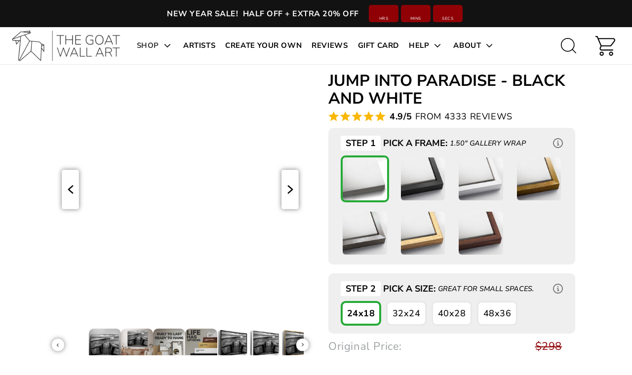

--- FILE ---
content_type: text/css
request_url: https://thegoatwallart.com/cdn/shop/t/169/assets/basic_framework.css?v=144198179070774127181768456513
body_size: 1020
content:
@charset "UTF-8";.is-flex{display:flex}.is-align-center{align-items:center}.is-justify-end{justify-content:flex-end}.is-justify-center{justify-content:center}.shopify-section{width:100%}@media only screen and (max-width: 480px){.shopify-section{width:100%!important;padding-left:0!important;padding-right:0!important}}.section{margin-left:auto;margin-right:auto}.container{position:relative;margin:0 auto;display:flex;flex-wrap:wrap}.one-whole{width:calc(100% - 20px)}.is-grid{display:grid}.grid5{grid-template-columns:repeat(5,1fr)}@media only screen and (max-width: 798px){.medium-down--one-whole{width:calc(100% - 20px)}}footer,section{display:block}video{display:inline-block}[hidden]{display:none}html{font-family:sans-serif;-webkit-text-size-adjust:100%;-ms-text-size-adjust:100%}a:focus{outline:thin dotted}a:active,a:hover{outline:0}img{border:0}svg:not(:root){overflow:hidden}button,input{font-family:inherit;font-size:100%;margin:0}button,input{line-height:normal}button{-webkit-appearance:button;cursor:pointer}body{margin:0}button::-moz-focus-inner,input::-moz-focus-inner{border:0;padding:0}*{box-sizing:border-box}body{font-weight:400;font-style:normal;font-size:14px;text-transform:none;color:#000;line-height:1.6em;overflow:auto;background-color:#fff}::selection{background:#fff7b6;color:#000}img[data-sizes=auto].lazyloaded{height:auto}img[data-sizes=auto]{display:block;width:100%;margin-left:auto;margin-right:auto}h6{font-weight:300;font-style:normal;text-transform:uppercase;line-height:1.5;color:#000;display:block;letter-spacing:2px;text-rendering:optimizeLegibility;font-size:14px;letter-spacing:1px;margin:0 0 .5em;padding:7px 0}p{margin:0 0 15px;font-style:normal;line-height:1.6em}strong{font-weight:700}a,a:visited,a span{text-decoration:none;position:relative;transition:color .1s linear}a,button,input{touch-action:manipulation}ul{margin-bottom:20px}ul li{margin-bottom:12px}ul{list-style:disc outside}.megamenu-overlay{position:fixed;top:148px;width:100%;height:100%;background-color:#000000b3;z-index:10;cursor:pointer;display:none}@media (max-width: 768px){.megamenu-overlay{display:none!important}}.sidebar-block:blank{border-bottom:none}::-webkit-input-placeholder{color:#888}:-moz-placeholder{color:#888}::-moz-placeholder{color:#888}:-ms-input-placeholder{color:#888}button{border:none;-webkit-appearance:none;appearance:none}form{margin-bottom:20px}input[type=text],input[type=email]{display:block;width:100%;height:44px;min-height:44px;padding:0 10px;margin:0 0 15px;line-height:22px;border:1px solid #cccccc;outline:none;background:#fff;color:#5f6a7d;font:13px HelveticaNeue-Light,Helvetica Neue Light,Helvetica Neue,Helvetica,Arial,sans-serif;-webkit-appearance:none;appearance:none;text-rendering:optimizeLegibility}@media only screen and (max-width: 480px){input[type=text],input[type=email]{font-size:16px}}input[type=text]:active,input[type=text]:focus,input[type=email]:active,input[type=email]:focus{color:#444;border:1px solid #aaa}input[type=text]::-ms-clear{display:none;width:0;height:0}input[type=text]::-ms-reveal{display:none;width:0;height:0}:root{--color-body-text: #000000;--color-body: #ffffff;--color-bg: #ffffff}.one-whole.column.footer_credits{display:flex;align-items:center;justify-content:center;flex-wrap:wrap;flex-direction:column;margin-top:0;border-top:1px solid #464545;background:#1f2123;width:100%}.credits{text-align:left;padding-top:0!important;margin:25px;color:#fff}.credits a{color:#fff}.credits{text-align:left;padding-top:20px}@media only screen and (min-width: 799px){.credits{float:left}}.plyr:fullscreen{background:#000;border-radius:0!important;height:100%;margin:0;width:100%}.plyr:fullscreen video{height:100%}.plyr:fullscreen .plyr__video-wrapper{height:100%;position:static}.plyr:fullscreen.plyr--vimeo .plyr__video-wrapper{height:0;position:relative;top:50%;transform:translateY(-50%)}.plyr:fullscreen .plyr__control .icon--exit-fullscreen{display:block}.plyr:fullscreen .plyr__control .icon--exit-fullscreen+svg{display:none}.plyr:fullscreen.plyr--hide-controls{cursor:none}@media (min-width: 1024px){.plyr:fullscreen .plyr__captions{font-size:21px}}/*! Flickity v2.0.10
http://flickity.metafizzy.co
---------------------------------------------- */@media only screen and (max-width: 900px){.credits{float:none;display:block;text-align:center}.mobile_hidden{display:none!important}}@media only screen and (max-width: 798px){.mobile_hidden{display:none!important}}@media only screen and (max-width: 480px){h6{font-size:110%;line-height:1.5em}}@media only screen and (min-device-width: 320px) and (max-device-width: 1024px){html{-webkit-text-size-adjust:100%;text-size-adjust:100%}}.icon-search:before{content:"\e914"}form.search__form,.search__form input{padding-top:0;margin-bottom:0;position:relative;-webkit-appearance:none;appearance:none;border-radius:0}.search__form input,.search__form input:active,.search__form input:focus{font-weight:400;font-style:normal;font-size:12px;letter-spacing:1px;color:#000;background-color:transparent;padding-right:35px;border-color:#000}.search__form input::-webkit-input-placeholder{color:#000}.search__form input:-moz-placeholder{color:#000}.search__form input::-moz-placeholder{color:#000}.search__form input:-ms-input-placeholder{color:#000}.search__form input:focus::-webkit-input-placeholder{color:#fff}.search__form input:focus:-moz-placeholder{color:#fff}.search__form input:focus::-moz-placeholder{color:#fff}.search__form input:focus:-ms-input-placeholder{color:#fff}.search__container{position:relative;width:100%;display:flex}.search__container .search__wrapper{display:inline-block;position:relative;max-width:650px;width:100%}.search__container input[type=text]{color:#000;font-size:14px;display:inline-block;border:1px solid #000;min-height:50px;height:50px;margin-bottom:0;background-color:#fff}.search__container input[type=text]::-webkit-input-placeholder{color:#000}.search__container input[type=text]:-moz-placeholder{color:#000}.search__container input[type=text]::-moz-placeholder{color:#000}.search__container input[type=text]:-ms-input-placeholder{color:#000}.search__container input[type=text]:focus,.search__container input[type=text]:active{border:1px solid #000}.search__form{width:100%;max-width:650px;position:relative;flex:0 0 auto}.search__button{position:absolute;margin-top:0;top:0;height:50px;width:50px;right:0;padding:0;background-color:#000;border-color:transparent;color:#fff;font-size:24px}.search__button{border-radius:0}.search__button:hover{color:#fff;background-color:#999;border:1px solid #000;border-left:0px}.m-0{margin:0}.p-0{padding:0}.mb-5{margin-bottom:5px}@media only screen and (max-width: 798px){.is-hidden-mobile-only{display:none!important}}@media only screen and (min-width: 799px){.is-hidden-desktop-only{display:none!important}}
/*# sourceMappingURL=/cdn/shop/t/169/assets/basic_framework.css.map?v=144198179070774127181768456513 */


--- FILE ---
content_type: text/css
request_url: https://thegoatwallart.com/cdn/shop/t/169/assets/basic_framework_pdp.css?v=9246771697571678391768456514
body_size: 540
content:
.shopify-section{width:100%}@media only screen and (max-width: 480px){.shopify-section{width:100%!important;padding-left:0!important;padding-right:0!important}}.section{margin-left:auto;margin-right:auto}.shopify-section-wrapper{display:flex;flex-wrap:wrap}section{display:block}canvas,video{display:inline-block}html{font-family:sans-serif;-webkit-text-size-adjust:100%;-ms-text-size-adjust:100%}a:focus{outline:thin dotted}a:active,a:hover{outline:0}img{border:0}svg:not(:root){overflow:hidden}button,input{font-family:inherit;font-size:100%;margin:0}button,input{line-height:normal}button{-webkit-appearance:button;cursor:pointer}body{margin:0}button::-moz-focus-inner,input::-moz-focus-inner{border:0;padding:0}*{box-sizing:border-box}body{font-weight:400;font-style:normal;font-size:14px;text-transform:none;color:#000;line-height:1.6em;overflow:auto;background-color:#fff}::selection{background:#fff7b6;color:#000}h2{font-weight:300;font-style:normal;text-transform:uppercase;line-height:1.5;color:#000;display:block;letter-spacing:2px;text-rendering:optimizeLegibility;font-size:21px;margin-bottom:.75em}h3,h4{font-weight:300;font-style:normal;text-transform:uppercase;line-height:1.5;color:#000;display:block;letter-spacing:2px;text-rendering:optimizeLegibility;font-size:16px;margin:0 0 .5em;padding:7px 0}p{margin:0 0 15px;font-style:normal;line-height:1.6em}i{font-style:italic}a,a:visited{text-decoration:none;position:relative;transition:color .1s linear}a,button,input,label{touch-action:manipulation}ul{margin-bottom:20px}ul li{margin-bottom:12px}ul{list-style:disc outside}.sidebar-block:blank{border-bottom:none}::-webkit-input-placeholder{color:#888}:-moz-placeholder{color:#888}::-moz-placeholder{color:#888}:-ms-input-placeholder{color:#888}.section img{max-width:100%;height:auto}.swiper{width:100%}.purchase-details{display:flex;align-items:center;flex-wrap:wrap}@media (max-width: 768px){.purchase-details{width:100%}}@media (max-width: 768px){.purchase-details>.swatch_options{width:100%}}button{border:none;-webkit-appearance:none;appearance:none}label,.option_title{display:block;font-weight:700;font-size:13px;text-align:left;margin-bottom:5px;text-transform:none}label span{font-weight:700;font-size:13px;color:#444}:root{--color-body-text: #000000;--color-body: #ffffff;--color-bg: #ffffff}.plyr:fullscreen{background:#000;border-radius:0!important;height:100%;margin:0;width:100%}.plyr:fullscreen video{height:100%}.plyr:fullscreen .plyr__video-wrapper{height:100%;position:static}.plyr:fullscreen.plyr--vimeo .plyr__video-wrapper{height:0;position:relative;top:50%;transform:translateY(-50%)}.plyr:fullscreen .plyr__control .icon--exit-fullscreen{display:block}.plyr:fullscreen .plyr__control .icon--exit-fullscreen+svg{display:none}.plyr:fullscreen.plyr--hide-controls{cursor:none}@media (min-width: 1024px){.plyr:fullscreen .plyr__captions{font-size:21px}}@media only screen and (max-width: 900px){.mobile_hidden{display:none!important}}@media only screen and (max-width: 798px){.mobile_hidden{display:none!important}}@media only screen and (max-width: 480px){h2,h4{font-size:110%;line-height:1.5em}h2{padding:0}}@media only screen and (min-device-width: 320px) and (max-device-width: 1024px){html{-webkit-text-size-adjust:100%;text-size-adjust:100%}}[class^=icon-]:before{font-family:turbo;font-style:normal;font-weight:400;speak:none;display:inline-block;text-decoration:inherit;width:1em;margin-right:.2em;text-align:center;font-variant:normal;text-transform:none;line-height:1em;margin-left:.15em}.icon-check:before{content:"\e903"}.customreview.purchase-details{cursor:pointer}.customreview.purchase-details>div a{pointer-events:none}.customreview.purchase-details .loox-rating .loox-rating-label{color:#000}@media (max-width: 768px){.customreview.purchase-details>div{width:100%}}.product-form__item.custombutton button.uploadcare--widget__button.uploadcare--widget__button_type_open{position:relative;transform:none;left:0!important;top:0!important;font-size:17px!important;background:#0979ec!important;height:55px!important;border-radius:5px!important;box-shadow:0 4px 4px #00000040;color:#fff;font-weight:700;text-transform:uppercase;letter-spacing:2px;cursor:pointer;width:100%!important;align-items:center;justify-content:center}.product-form__item.custombutton{height:auto!important}.product-form__item.custombutton .uploadcare--widget{display:block!important}.uploadcare--widget{display:block;margin-bottom:5px}.product-form__item.custombutton{padding-top:0}#before_upload{text-align:center}#before_upload{display:block;color:red}#after_upload{display:none}#after_upload i.icon-check{background:green;color:#fff;font-weight:700;padding:4px 3px;border-radius:50%;font-size:13px}
/*# sourceMappingURL=/cdn/shop/t/169/assets/basic_framework_pdp.css.map?v=9246771697571678391768456514 */


--- FILE ---
content_type: image/svg+xml
request_url: https://thegoatwallart.com/cdn/shop/t/169/assets/thunder.svg?v=76679816985346635301768456587
body_size: -597
content:
<svg width="72" height="105" viewBox="0 0 72 105" fill="none" xmlns="http://www.w3.org/2000/svg">
<path d="M71.6501 52.2351L39.2501 45.7351L58.6501 0.435059L19.6501 39.4351L0.350098 58.7351L32.7501 65.2351L19.8501 104.135L71.6501 52.2351Z" fill="url(#paint0_linear_1706_4)"/>
<defs>
<linearGradient id="paint0_linear_1706_4" x1="36.0009" y1="0.388039" x2="36.0009" y2="104.113" gradientUnits="userSpaceOnUse">
<stop/>
<stop offset="1"/>
</linearGradient>
</defs>
</svg>


--- FILE ---
content_type: image/svg+xml
request_url: https://thegoatwallart.com/cdn/shop/t/169/assets/close.svg?v=43906234831021821841768456520
body_size: -818
content:
<svg width="14" height="14" viewBox="0 0 14 14" fill="none" xmlns="http://www.w3.org/2000/svg">
<path d="M0.692993 1.4L12.442 13.149L13.149 12.442L1.39999 0.693001L0.692993 1.4Z" fill="black"/>
<path d="M12.442 0.693001L0.692993 12.442L1.39999 13.149L13.149 1.4L12.442 0.693001Z" fill="black"/>
</svg>


--- FILE ---
content_type: image/svg+xml
request_url: https://thegoatwallart.com/cdn/shop/files/g2742_300x.svg?v=1754299132
body_size: -476
content:
<svg xmlns="http://www.w3.org/2000/svg" fill="none" viewBox="0 0 72 72" height="72" width="72">
<mask height="73" width="72" y="-1" x="0" maskUnits="userSpaceOnUse" style="mask-type:luminance" id="mask0_4234_3792">
<path fill="white" d="M0 -0.00780487H72V71.9922H0V-0.00780487Z"></path>
</mask>
<g mask="url(#mask0_4234_3792)">
<path stroke-miterlimit="10" stroke="black" d="M21.4821 48.6271C24.0006 43.2233 31.8783 33.4115 41.1279 24.1617C54.3081 10.9816 66.9962 2.30029 69.4674 4.77163C71.9387 7.24284 63.2574 19.9309 50.0772 33.1111C40.8205 42.3677 30.9629 50.21 25.5605 52.7236"></path>
<path stroke-miterlimit="10" stroke="black" d="M23.8771 62.2555C18.9345 67.1981 7.93793 70.1811 2.99524 65.2386L5.28799 62.946C7.6443 60.5897 8.92118 57.4933 9.72021 54.2582C10.2329 52.1823 11.5443 50.2633 13.6543 48.9897C16.3186 47.3815 19.839 47.4635 22.4452 49.164C27.1178 52.2129 27.595 58.5375 23.8771 62.2555Z"></path>
<path stroke-miterlimit="10" stroke="black" d="M31.66 34.2412L39.9589 42.54"></path>
</g>
</svg>


--- FILE ---
content_type: image/svg+xml
request_url: https://thegoatwallart.com/cdn/shop/t/169/assets/arrow-right_round.svg?v=97639810537740709831768456512
body_size: -895
content:
<svg fill="none" xmlns="http://www.w3.org/2000/svg" viewBox="0 0 12 18"><path d="m2 2 8 7-8 7" stroke="#FFF" stroke-width="3" stroke-linecap="round" stroke-linejoin="round"></path></svg>

--- FILE ---
content_type: image/svg+xml
request_url: https://thegoatwallart.com/cdn/shop/t/169/assets/icon-tick.svg?v=27832253011396114581768456551
body_size: -578
content:
<svg width="16" height="12" viewBox="0 0 16 12" fill="none" xmlns="http://www.w3.org/2000/svg">
<path d="M5.59509 12L0 6.31185L1.39877 4.88981L5.59509 9.15592L14.6012 0L16 1.42204L5.59509 12Z" fill="black"/>
</svg>


--- FILE ---
content_type: image/svg+xml
request_url: https://thegoatwallart.com/cdn/shop/files/green-leaf_300x.svg?v=1754299149
body_size: -407
content:
<svg xmlns="http://www.w3.org/2000/svg" fill="none" viewBox="0 0 72 72" height="72" width="72">
<g clip-path="url(#clip0_4234_3818)">
<path stroke-miterlimit="10" stroke="black" d="M54.9656 52.0567C44.6382 62.3841 27.8945 62.3841 17.5672 52.0567C7.23982 41.7294 7.23982 24.9856 17.5672 14.6583C27.8945 4.33095 69.6317 -0.0078125 69.6317 -0.0078125C69.6317 -0.0078125 65.2929 41.7295 54.9656 52.0567Z"></path>
<path stroke-miterlimit="10" stroke="black" d="M53.5571 16.0669L1.49268 68.1314"></path>
<path stroke-miterlimit="10" stroke="black" d="M38.5565 15.2915V31.0035H53.9198"></path>
<path stroke-miterlimit="10" stroke="black" d="M26.995 26.853V42.5648H42.3582"></path>
</g>
<defs>
<clipPath id="clip0_4234_3818">
<rect transform="translate(0 -0.0078125)" fill="white" height="72" width="72"></rect>
</clipPath>
</defs>
</svg>
